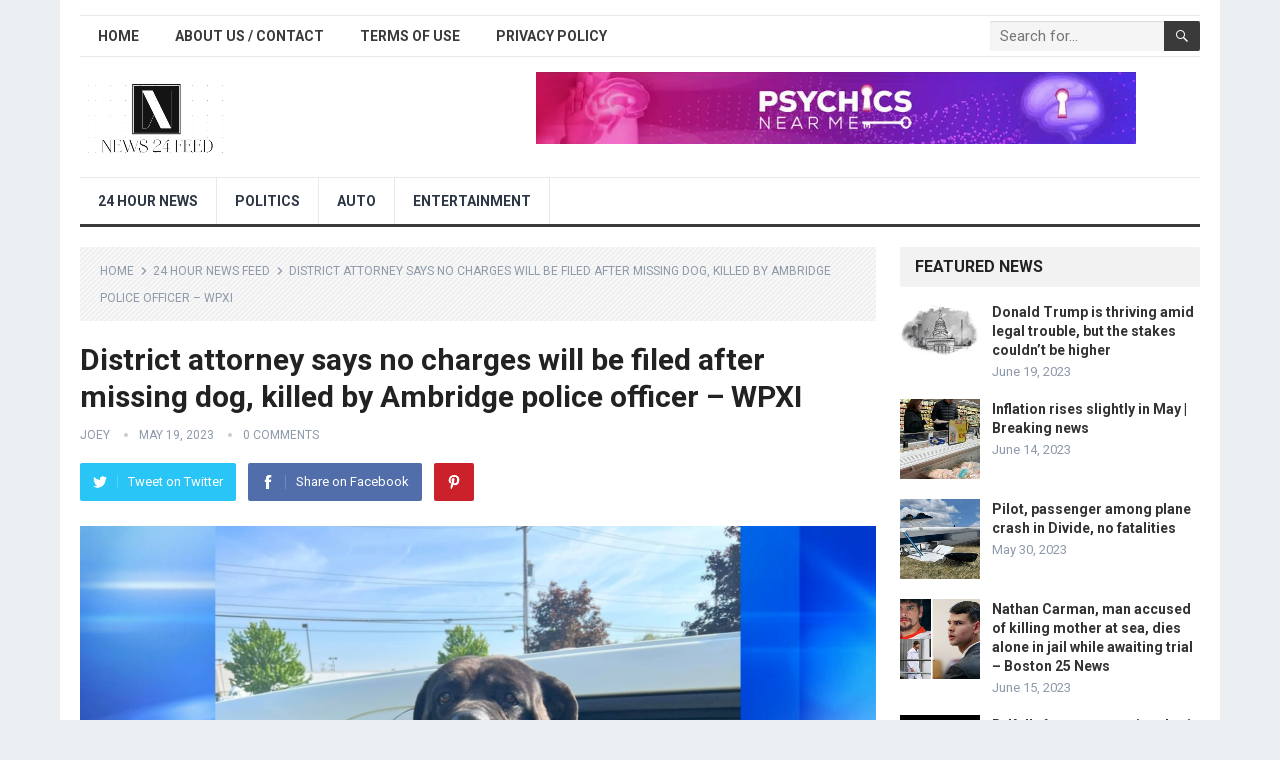

--- FILE ---
content_type: text/html; charset=UTF-8
request_url: https://news24feed.com/?p=20440
body_size: 14323
content:
<!DOCTYPE html>
<html lang="en-US" prefix="og: https://ogp.me/ns#">
<head>
<meta charset="UTF-8">
<meta name="viewport" content="width=device-width, initial-scale=1">
<meta http-equiv="X-UA-Compatible" content="IE=edge">
<meta name="HandheldFriendly" content="true">
<link rel="profile" href="http://gmpg.org/xfn/11">

<!-- Search Engine Optimization by Rank Math PRO - https://rankmath.com/ -->
<title>District Attorney Says No Charges Will Be Filed After Missing Dog, Killed By Ambridge Police Officer - WPXI</title>
<meta name="description" content="AMBRIDGE, Pa. - The Beaver County District Attorney says no charges will be filed against an Ambridge police officer who shot and killed a dog last week."/>
<meta name="robots" content="follow, index, max-snippet:-1, max-video-preview:-1, max-image-preview:large"/>
<link rel="canonical" href="https://news24feed.com/?p=20440" />
<meta property="og:locale" content="en_US" />
<meta property="og:type" content="article" />
<meta property="og:title" content="District Attorney Says No Charges Will Be Filed After Missing Dog, Killed By Ambridge Police Officer - WPXI" />
<meta property="og:description" content="AMBRIDGE, Pa. - The Beaver County District Attorney says no charges will be filed against an Ambridge police officer who shot and killed a dog last week." />
<meta property="og:url" content="https://news24feed.com/?p=20440" />
<meta property="og:site_name" content="News 24 Feed" />
<meta property="article:section" content="24 Hour News Feed" />
<meta property="og:updated_time" content="2023-05-19T22:13:23+00:00" />
<meta property="og:image" content="https://news24feed.com/wp-content/uploads/2023/05/AKDEG43CDJACZNM6K74V4LNLOY.png" />
<meta property="og:image:secure_url" content="https://news24feed.com/wp-content/uploads/2023/05/AKDEG43CDJACZNM6K74V4LNLOY.png" />
<meta property="og:image:width" content="1440" />
<meta property="og:image:height" content="810" />
<meta property="og:image:alt" content="District attorney says no charges will be filed after missing dog, killed by Ambridge police officer &#8211; WPXI" />
<meta property="og:image:type" content="image/png" />
<meta name="twitter:card" content="summary_large_image" />
<meta name="twitter:title" content="District Attorney Says No Charges Will Be Filed After Missing Dog, Killed By Ambridge Police Officer - WPXI" />
<meta name="twitter:description" content="AMBRIDGE, Pa. - The Beaver County District Attorney says no charges will be filed against an Ambridge police officer who shot and killed a dog last week." />
<meta name="twitter:image" content="https://news24feed.com/wp-content/uploads/2023/05/AKDEG43CDJACZNM6K74V4LNLOY.png" />
<meta name="twitter:label1" content="Written by" />
<meta name="twitter:data1" content="Joey" />
<meta name="twitter:label2" content="Time to read" />
<meta name="twitter:data2" content="1 minute" />
<!-- /Rank Math WordPress SEO plugin -->

<link rel='dns-prefetch' href='//fonts.googleapis.com' />
<link rel="alternate" type="application/rss+xml" title="News 24 Feed &raquo; Feed" href="https://news24feed.com/?feed=rss2" />
<link rel="alternate" type="application/rss+xml" title="News 24 Feed &raquo; Comments Feed" href="https://news24feed.com/?feed=comments-rss2" />
<link rel="alternate" type="application/rss+xml" title="News 24 Feed &raquo; District attorney says no charges will be filed after missing dog, killed by Ambridge police officer &#8211; WPXI Comments Feed" href="https://news24feed.com/?feed=rss2&#038;p=20440" />
<link rel="alternate" title="oEmbed (JSON)" type="application/json+oembed" href="https://news24feed.com/index.php?rest_route=%2Foembed%2F1.0%2Fembed&#038;url=https%3A%2F%2Fnews24feed.com%2F%3Fp%3D20440" />
<link rel="alternate" title="oEmbed (XML)" type="text/xml+oembed" href="https://news24feed.com/index.php?rest_route=%2Foembed%2F1.0%2Fembed&#038;url=https%3A%2F%2Fnews24feed.com%2F%3Fp%3D20440&#038;format=xml" />
<style id='wp-img-auto-sizes-contain-inline-css' type='text/css'>
img:is([sizes=auto i],[sizes^="auto," i]){contain-intrinsic-size:3000px 1500px}
/*# sourceURL=wp-img-auto-sizes-contain-inline-css */
</style>
<style id='wp-emoji-styles-inline-css' type='text/css'>

	img.wp-smiley, img.emoji {
		display: inline !important;
		border: none !important;
		box-shadow: none !important;
		height: 1em !important;
		width: 1em !important;
		margin: 0 0.07em !important;
		vertical-align: -0.1em !important;
		background: none !important;
		padding: 0 !important;
	}
/*# sourceURL=wp-emoji-styles-inline-css */
</style>
<style id='wp-block-library-inline-css' type='text/css'>
:root{--wp-block-synced-color:#7a00df;--wp-block-synced-color--rgb:122,0,223;--wp-bound-block-color:var(--wp-block-synced-color);--wp-editor-canvas-background:#ddd;--wp-admin-theme-color:#007cba;--wp-admin-theme-color--rgb:0,124,186;--wp-admin-theme-color-darker-10:#006ba1;--wp-admin-theme-color-darker-10--rgb:0,107,160.5;--wp-admin-theme-color-darker-20:#005a87;--wp-admin-theme-color-darker-20--rgb:0,90,135;--wp-admin-border-width-focus:2px}@media (min-resolution:192dpi){:root{--wp-admin-border-width-focus:1.5px}}.wp-element-button{cursor:pointer}:root .has-very-light-gray-background-color{background-color:#eee}:root .has-very-dark-gray-background-color{background-color:#313131}:root .has-very-light-gray-color{color:#eee}:root .has-very-dark-gray-color{color:#313131}:root .has-vivid-green-cyan-to-vivid-cyan-blue-gradient-background{background:linear-gradient(135deg,#00d084,#0693e3)}:root .has-purple-crush-gradient-background{background:linear-gradient(135deg,#34e2e4,#4721fb 50%,#ab1dfe)}:root .has-hazy-dawn-gradient-background{background:linear-gradient(135deg,#faaca8,#dad0ec)}:root .has-subdued-olive-gradient-background{background:linear-gradient(135deg,#fafae1,#67a671)}:root .has-atomic-cream-gradient-background{background:linear-gradient(135deg,#fdd79a,#004a59)}:root .has-nightshade-gradient-background{background:linear-gradient(135deg,#330968,#31cdcf)}:root .has-midnight-gradient-background{background:linear-gradient(135deg,#020381,#2874fc)}:root{--wp--preset--font-size--normal:16px;--wp--preset--font-size--huge:42px}.has-regular-font-size{font-size:1em}.has-larger-font-size{font-size:2.625em}.has-normal-font-size{font-size:var(--wp--preset--font-size--normal)}.has-huge-font-size{font-size:var(--wp--preset--font-size--huge)}.has-text-align-center{text-align:center}.has-text-align-left{text-align:left}.has-text-align-right{text-align:right}.has-fit-text{white-space:nowrap!important}#end-resizable-editor-section{display:none}.aligncenter{clear:both}.items-justified-left{justify-content:flex-start}.items-justified-center{justify-content:center}.items-justified-right{justify-content:flex-end}.items-justified-space-between{justify-content:space-between}.screen-reader-text{border:0;clip-path:inset(50%);height:1px;margin:-1px;overflow:hidden;padding:0;position:absolute;width:1px;word-wrap:normal!important}.screen-reader-text:focus{background-color:#ddd;clip-path:none;color:#444;display:block;font-size:1em;height:auto;left:5px;line-height:normal;padding:15px 23px 14px;text-decoration:none;top:5px;width:auto;z-index:100000}html :where(.has-border-color){border-style:solid}html :where([style*=border-top-color]){border-top-style:solid}html :where([style*=border-right-color]){border-right-style:solid}html :where([style*=border-bottom-color]){border-bottom-style:solid}html :where([style*=border-left-color]){border-left-style:solid}html :where([style*=border-width]){border-style:solid}html :where([style*=border-top-width]){border-top-style:solid}html :where([style*=border-right-width]){border-right-style:solid}html :where([style*=border-bottom-width]){border-bottom-style:solid}html :where([style*=border-left-width]){border-left-style:solid}html :where(img[class*=wp-image-]){height:auto;max-width:100%}:where(figure){margin:0 0 1em}html :where(.is-position-sticky){--wp-admin--admin-bar--position-offset:var(--wp-admin--admin-bar--height,0px)}@media screen and (max-width:600px){html :where(.is-position-sticky){--wp-admin--admin-bar--position-offset:0px}}

/*# sourceURL=wp-block-library-inline-css */
</style><style id='global-styles-inline-css' type='text/css'>
:root{--wp--preset--aspect-ratio--square: 1;--wp--preset--aspect-ratio--4-3: 4/3;--wp--preset--aspect-ratio--3-4: 3/4;--wp--preset--aspect-ratio--3-2: 3/2;--wp--preset--aspect-ratio--2-3: 2/3;--wp--preset--aspect-ratio--16-9: 16/9;--wp--preset--aspect-ratio--9-16: 9/16;--wp--preset--color--black: #000000;--wp--preset--color--cyan-bluish-gray: #abb8c3;--wp--preset--color--white: #ffffff;--wp--preset--color--pale-pink: #f78da7;--wp--preset--color--vivid-red: #cf2e2e;--wp--preset--color--luminous-vivid-orange: #ff6900;--wp--preset--color--luminous-vivid-amber: #fcb900;--wp--preset--color--light-green-cyan: #7bdcb5;--wp--preset--color--vivid-green-cyan: #00d084;--wp--preset--color--pale-cyan-blue: #8ed1fc;--wp--preset--color--vivid-cyan-blue: #0693e3;--wp--preset--color--vivid-purple: #9b51e0;--wp--preset--gradient--vivid-cyan-blue-to-vivid-purple: linear-gradient(135deg,rgb(6,147,227) 0%,rgb(155,81,224) 100%);--wp--preset--gradient--light-green-cyan-to-vivid-green-cyan: linear-gradient(135deg,rgb(122,220,180) 0%,rgb(0,208,130) 100%);--wp--preset--gradient--luminous-vivid-amber-to-luminous-vivid-orange: linear-gradient(135deg,rgb(252,185,0) 0%,rgb(255,105,0) 100%);--wp--preset--gradient--luminous-vivid-orange-to-vivid-red: linear-gradient(135deg,rgb(255,105,0) 0%,rgb(207,46,46) 100%);--wp--preset--gradient--very-light-gray-to-cyan-bluish-gray: linear-gradient(135deg,rgb(238,238,238) 0%,rgb(169,184,195) 100%);--wp--preset--gradient--cool-to-warm-spectrum: linear-gradient(135deg,rgb(74,234,220) 0%,rgb(151,120,209) 20%,rgb(207,42,186) 40%,rgb(238,44,130) 60%,rgb(251,105,98) 80%,rgb(254,248,76) 100%);--wp--preset--gradient--blush-light-purple: linear-gradient(135deg,rgb(255,206,236) 0%,rgb(152,150,240) 100%);--wp--preset--gradient--blush-bordeaux: linear-gradient(135deg,rgb(254,205,165) 0%,rgb(254,45,45) 50%,rgb(107,0,62) 100%);--wp--preset--gradient--luminous-dusk: linear-gradient(135deg,rgb(255,203,112) 0%,rgb(199,81,192) 50%,rgb(65,88,208) 100%);--wp--preset--gradient--pale-ocean: linear-gradient(135deg,rgb(255,245,203) 0%,rgb(182,227,212) 50%,rgb(51,167,181) 100%);--wp--preset--gradient--electric-grass: linear-gradient(135deg,rgb(202,248,128) 0%,rgb(113,206,126) 100%);--wp--preset--gradient--midnight: linear-gradient(135deg,rgb(2,3,129) 0%,rgb(40,116,252) 100%);--wp--preset--font-size--small: 13px;--wp--preset--font-size--medium: 20px;--wp--preset--font-size--large: 36px;--wp--preset--font-size--x-large: 42px;--wp--preset--spacing--20: 0.44rem;--wp--preset--spacing--30: 0.67rem;--wp--preset--spacing--40: 1rem;--wp--preset--spacing--50: 1.5rem;--wp--preset--spacing--60: 2.25rem;--wp--preset--spacing--70: 3.38rem;--wp--preset--spacing--80: 5.06rem;--wp--preset--shadow--natural: 6px 6px 9px rgba(0, 0, 0, 0.2);--wp--preset--shadow--deep: 12px 12px 50px rgba(0, 0, 0, 0.4);--wp--preset--shadow--sharp: 6px 6px 0px rgba(0, 0, 0, 0.2);--wp--preset--shadow--outlined: 6px 6px 0px -3px rgb(255, 255, 255), 6px 6px rgb(0, 0, 0);--wp--preset--shadow--crisp: 6px 6px 0px rgb(0, 0, 0);}:where(.is-layout-flex){gap: 0.5em;}:where(.is-layout-grid){gap: 0.5em;}body .is-layout-flex{display: flex;}.is-layout-flex{flex-wrap: wrap;align-items: center;}.is-layout-flex > :is(*, div){margin: 0;}body .is-layout-grid{display: grid;}.is-layout-grid > :is(*, div){margin: 0;}:where(.wp-block-columns.is-layout-flex){gap: 2em;}:where(.wp-block-columns.is-layout-grid){gap: 2em;}:where(.wp-block-post-template.is-layout-flex){gap: 1.25em;}:where(.wp-block-post-template.is-layout-grid){gap: 1.25em;}.has-black-color{color: var(--wp--preset--color--black) !important;}.has-cyan-bluish-gray-color{color: var(--wp--preset--color--cyan-bluish-gray) !important;}.has-white-color{color: var(--wp--preset--color--white) !important;}.has-pale-pink-color{color: var(--wp--preset--color--pale-pink) !important;}.has-vivid-red-color{color: var(--wp--preset--color--vivid-red) !important;}.has-luminous-vivid-orange-color{color: var(--wp--preset--color--luminous-vivid-orange) !important;}.has-luminous-vivid-amber-color{color: var(--wp--preset--color--luminous-vivid-amber) !important;}.has-light-green-cyan-color{color: var(--wp--preset--color--light-green-cyan) !important;}.has-vivid-green-cyan-color{color: var(--wp--preset--color--vivid-green-cyan) !important;}.has-pale-cyan-blue-color{color: var(--wp--preset--color--pale-cyan-blue) !important;}.has-vivid-cyan-blue-color{color: var(--wp--preset--color--vivid-cyan-blue) !important;}.has-vivid-purple-color{color: var(--wp--preset--color--vivid-purple) !important;}.has-black-background-color{background-color: var(--wp--preset--color--black) !important;}.has-cyan-bluish-gray-background-color{background-color: var(--wp--preset--color--cyan-bluish-gray) !important;}.has-white-background-color{background-color: var(--wp--preset--color--white) !important;}.has-pale-pink-background-color{background-color: var(--wp--preset--color--pale-pink) !important;}.has-vivid-red-background-color{background-color: var(--wp--preset--color--vivid-red) !important;}.has-luminous-vivid-orange-background-color{background-color: var(--wp--preset--color--luminous-vivid-orange) !important;}.has-luminous-vivid-amber-background-color{background-color: var(--wp--preset--color--luminous-vivid-amber) !important;}.has-light-green-cyan-background-color{background-color: var(--wp--preset--color--light-green-cyan) !important;}.has-vivid-green-cyan-background-color{background-color: var(--wp--preset--color--vivid-green-cyan) !important;}.has-pale-cyan-blue-background-color{background-color: var(--wp--preset--color--pale-cyan-blue) !important;}.has-vivid-cyan-blue-background-color{background-color: var(--wp--preset--color--vivid-cyan-blue) !important;}.has-vivid-purple-background-color{background-color: var(--wp--preset--color--vivid-purple) !important;}.has-black-border-color{border-color: var(--wp--preset--color--black) !important;}.has-cyan-bluish-gray-border-color{border-color: var(--wp--preset--color--cyan-bluish-gray) !important;}.has-white-border-color{border-color: var(--wp--preset--color--white) !important;}.has-pale-pink-border-color{border-color: var(--wp--preset--color--pale-pink) !important;}.has-vivid-red-border-color{border-color: var(--wp--preset--color--vivid-red) !important;}.has-luminous-vivid-orange-border-color{border-color: var(--wp--preset--color--luminous-vivid-orange) !important;}.has-luminous-vivid-amber-border-color{border-color: var(--wp--preset--color--luminous-vivid-amber) !important;}.has-light-green-cyan-border-color{border-color: var(--wp--preset--color--light-green-cyan) !important;}.has-vivid-green-cyan-border-color{border-color: var(--wp--preset--color--vivid-green-cyan) !important;}.has-pale-cyan-blue-border-color{border-color: var(--wp--preset--color--pale-cyan-blue) !important;}.has-vivid-cyan-blue-border-color{border-color: var(--wp--preset--color--vivid-cyan-blue) !important;}.has-vivid-purple-border-color{border-color: var(--wp--preset--color--vivid-purple) !important;}.has-vivid-cyan-blue-to-vivid-purple-gradient-background{background: var(--wp--preset--gradient--vivid-cyan-blue-to-vivid-purple) !important;}.has-light-green-cyan-to-vivid-green-cyan-gradient-background{background: var(--wp--preset--gradient--light-green-cyan-to-vivid-green-cyan) !important;}.has-luminous-vivid-amber-to-luminous-vivid-orange-gradient-background{background: var(--wp--preset--gradient--luminous-vivid-amber-to-luminous-vivid-orange) !important;}.has-luminous-vivid-orange-to-vivid-red-gradient-background{background: var(--wp--preset--gradient--luminous-vivid-orange-to-vivid-red) !important;}.has-very-light-gray-to-cyan-bluish-gray-gradient-background{background: var(--wp--preset--gradient--very-light-gray-to-cyan-bluish-gray) !important;}.has-cool-to-warm-spectrum-gradient-background{background: var(--wp--preset--gradient--cool-to-warm-spectrum) !important;}.has-blush-light-purple-gradient-background{background: var(--wp--preset--gradient--blush-light-purple) !important;}.has-blush-bordeaux-gradient-background{background: var(--wp--preset--gradient--blush-bordeaux) !important;}.has-luminous-dusk-gradient-background{background: var(--wp--preset--gradient--luminous-dusk) !important;}.has-pale-ocean-gradient-background{background: var(--wp--preset--gradient--pale-ocean) !important;}.has-electric-grass-gradient-background{background: var(--wp--preset--gradient--electric-grass) !important;}.has-midnight-gradient-background{background: var(--wp--preset--gradient--midnight) !important;}.has-small-font-size{font-size: var(--wp--preset--font-size--small) !important;}.has-medium-font-size{font-size: var(--wp--preset--font-size--medium) !important;}.has-large-font-size{font-size: var(--wp--preset--font-size--large) !important;}.has-x-large-font-size{font-size: var(--wp--preset--font-size--x-large) !important;}
/*# sourceURL=global-styles-inline-css */
</style>

<style id='classic-theme-styles-inline-css' type='text/css'>
/*! This file is auto-generated */
.wp-block-button__link{color:#fff;background-color:#32373c;border-radius:9999px;box-shadow:none;text-decoration:none;padding:calc(.667em + 2px) calc(1.333em + 2px);font-size:1.125em}.wp-block-file__button{background:#32373c;color:#fff;text-decoration:none}
/*# sourceURL=/wp-includes/css/classic-themes.min.css */
</style>
<link rel='stylesheet' id='demo_fonts-css' href='//fonts.googleapis.com/css?family=Roboto%3Aregular%2Citalic%2C700%26subset%3Dlatin%2C' type='text/css' media='screen' />
<link rel='stylesheet' id='standard_pro-style-css' href='https://news24feed.com/wp-content/themes/standard-pro/style.css?ver=3.2' type='text/css' media='all' />
<link rel='stylesheet' id='genericons-style-css' href='https://news24feed.com/wp-content/themes/standard-pro/genericons/genericons.css?ver=6.9' type='text/css' media='all' />
<link rel='stylesheet' id='responsive-style-css' href='https://news24feed.com/wp-content/themes/standard-pro/responsive.css?ver=20171012' type='text/css' media='all' />
<script type="text/javascript" src="https://news24feed.com/wp-includes/js/jquery/jquery.min.js?ver=3.7.1" id="jquery-core-js"></script>
<script type="text/javascript" src="https://news24feed.com/wp-includes/js/jquery/jquery-migrate.min.js?ver=3.4.1" id="jquery-migrate-js"></script>
<link rel="https://api.w.org/" href="https://news24feed.com/index.php?rest_route=/" /><link rel="alternate" title="JSON" type="application/json" href="https://news24feed.com/index.php?rest_route=/wp/v2/posts/20440" /><link rel="EditURI" type="application/rsd+xml" title="RSD" href="https://news24feed.com/xmlrpc.php?rsd" />
<meta name="generator" content="WordPress 6.9" />
<link rel='shortlink' href='https://news24feed.com/?p=20440' />

<!-- Begin Custom CSS -->
<style type="text/css" id="demo-custom-css">
.primary{color:#3a3a3a;}
</style>
<!-- End Custom CSS -->
		<style type="text/css" id="wp-custom-css">
			.content-grid .entry-summary {
display: inline;
}		</style>
		<style type="text/css" media="all">
	body,
	input,
	input[type="text"],
	input[type="email"],
	input[type="url"],
	input[type="search"],
	input[type="password"],
	textarea,
	table,
	.sidebar .widget_ad .widget-title,
	.site-footer .widget_ad .widget-title {
		font-family: "Roboto", "Helvetica Neue", Helvetica, Arial, sans-serif;
	}
	#secondary-menu li a,
	.footer-nav li a,
	.pagination .page-numbers,
	button,
	.btn,
	input[type="submit"],
	input[type="reset"],
	input[type="button"],
	.comment-form label,
	label,
	h1,h2,h3,h4,h5,h6 {
		font-family: "Roboto", "Helvetica Neue", Helvetica, Arial, sans-serif;
	}
	a:hover,
	.site-header .search-icon:hover span,
	#primary-menu li a:link,
	#primary-menu li a:visited,
	#primary-menu li.sfHover li a,
	#secondary-menu li.sfHover li a,	
	.sf-menu li li a:hover,
	.sf-menu li.sfHover a,
	.sf-menu li.current-menu-item a,
	.sf-menu li.current-menu-item a:hover,
	.breadcrumbs .breadcrumbs-nav a:hover,
	.read-more a,
	.read-more a:visited,
	.entry-title a:hover,
	article.hentry .edit-link a,
	.author-box a,
	.page-content a,
	.entry-content a,
	.comment-author a,
	.comment-content a,
	.comment-reply-title small a:hover,
	.sidebar .widget a,
	.sidebar .widget ul li a:hover,
	#site-bottom a:hover,
	.author-box a:hover,
	.page-content a:hover,
	.entry-content a:hover,
	.widget_tag_cloud .tagcloud a:hover:before,
	.entry-tags .tag-links a:hover:before,
	.content-loop .entry-title a:hover,
	.content-list .entry-title a:hover,
	.content-grid .entry-title a:hover,
	article.hentry .edit-link a:hover,
	.site-footer .widget ul li a:hover,
	.comment-content a:hover,
	.pagination .page-numbers.current,
	.entry-tags .tag-links a:hover {
		color: #3a3a3a;
	}
	#primary-menu li li a:hover,
	#secondary-menu li li a:hover,
	#primary-menu li li.current-menu-item a:hover,
	#secondary-menu li li.current-menu-item a:hover,	
	.widget_tag_cloud .tagcloud a:hover {
		color: #3a3a3a !important;
	}
	.sf-menu li a:hover,
	.sf-menu li.sfHover a,
	.sf-menu li.current-menu-item a,
	.sf-menu li.current-menu-item a:hover,
	button,
	.btn,
	input[type="submit"],
	input[type="reset"],
	input[type="button"],
	.entry-category a,
	#back-top a:hover span,
	.bx-wrapper .bx-pager.bx-default-pager a:hover,
	.bx-wrapper .bx-pager.bx-default-pager a.active,
	.bx-wrapper .bx-pager.bx-default-pager a:focus,
	.sidebar .widget ul li:before,
	.widget_newsletter input[type="submit"],
	.widget_newsletter input[type="button"],
	.widget_newsletter button,
	.pagination .next {
		background-color: #3a3a3a;
	}
	.pagination .next:after {
		border-left-color: #3a3a3a;
	}
	#secondary-bar {
		border-bottom-color: #3a3a3a;
	}
	.header-search,
	.sf-menu li a:before {
		border-color: #3a3a3a;
	}
</style>
<!-- Global site tag (gtag.js) - Google Analytics -->
<script async src="https://www.googletagmanager.com/gtag/js?id=G-N1LHD9R5T9"></script>
<script>
  window.dataLayer = window.dataLayer || [];
  function gtag(){dataLayer.push(arguments);}
  gtag('js', new Date());

  gtag('config', 'G-N1LHD9R5T9');
</script>
</head>

<body class="wp-singular post-template-default single single-post postid-20440 single-format-standard wp-embed-responsive wp-theme-standard-pro group-blog">
<div id="page" class="site">

	<header id="masthead" class="site-header clear">

		<div id="primary-bar" class="container">

			<nav id="primary-nav" class="primary-navigation">

				<div class="menu-top-menu-container"><ul id="primary-menu" class="sf-menu"><li id="menu-item-12" class="menu-item menu-item-type-custom menu-item-object-custom menu-item-home menu-item-12"><a href="https://news24feed.com/">Home</a></li>
<li id="menu-item-13611" class="menu-item menu-item-type-post_type menu-item-object-page menu-item-13611"><a href="https://news24feed.com/?page_id=13604">About us / Contact</a></li>
<li id="menu-item-13612" class="menu-item menu-item-type-post_type menu-item-object-page menu-item-13612"><a href="https://news24feed.com/?page_id=35">Terms of Use</a></li>
<li id="menu-item-13613" class="menu-item menu-item-type-post_type menu-item-object-page menu-item-13613"><a href="https://news24feed.com/?page_id=33">Privacy Policy</a></li>
</ul></div>
			</nav><!-- #primary-nav -->

			
			<div class="header-search">
				<form id="searchform" method="get" action="https://news24feed.com/">
					<input type="search" name="s" class="search-input" placeholder="Search for..." autocomplete="off">
					<button type="submit" class="search-submit"><span class="genericon genericon-search"></span></button>		
				</form>
			</div><!-- .header-search -->	
					
			
		</div><!-- #primary-bar -->

		<div class="site-start container">

			<div class="site-branding">

								
				<div id="logo">
					<span class="helper"></span>
					<a href="https://news24feed.com/" rel="home">
						<img src="https://news24feed.com/wp-content/uploads/2022/04/News24Feed.png" alt=""/>
					</a>
				</div><!-- #logo -->

				
			</div><!-- .site-branding -->						

			<div id="happythemes-ad-8" class="header-ad widget_ad ad-widget"><div class="adwidget"><a href="https://psychicsnearme.com" target="_blank">
<img src="https://news24feed.com/pyschics-near-me.png" alt="Find a psychic near me" width="600" height="auto" /></a></div></div>	

		</div><!-- .site-start .container -->

		<div id="secondary-bar" class="container">

			<nav id="secondary-nav" class="secondary-navigation">

				<div class="menu-main-menu-container"><ul id="secondary-menu" class="sf-menu"><li id="menu-item-257" class="menu-item menu-item-type-taxonomy menu-item-object-category current-post-ancestor current-menu-parent current-post-parent menu-item-257"><a href="https:/news24feed.com/?cat=1">24 Hour News</a></li>
<li id="menu-item-2074" class="menu-item menu-item-type-taxonomy menu-item-object-category menu-item-2074"><a href="https:/news24feed.com/?cat=4988">Politics</a></li>
<li id="menu-item-13614" class="menu-item menu-item-type-taxonomy menu-item-object-category menu-item-13614"><a href="https:/news24feed.com/?cat=18514" title="Find the latest auto">Auto</a></li>
<li id="menu-item-13615" class="menu-item menu-item-type-taxonomy menu-item-object-category menu-item-13615"><a href="https:/news24feed.com/?cat=4987" title="News from the entertainment">Entertainment</a></li>
</ul></div>
			</nav><!-- #secondary-nav -->

		</div><!-- #secondary-bar -->

		<span class="mobile-menu-icon">
			<span class="menu-icon-open">Menu</span>
			<span class="menu-icon-close"><span class="genericon genericon-close"></span></span>		
		</span>	

					
			<span class="search-icon">
				<span class="genericon genericon-search"></span>
				<span class="genericon genericon-close"></span>			
			</span>

			<div class="mobile-search">
				<form id="searchform" method="get" action="https://news24feed.com/">
					<input type="search" name="s" class="search-input" placeholder="Search for..." autocomplete="off">
					<button type="submit" class="search-submit"><span class="genericon genericon-search"></span></button>		
				</form>
			</div><!-- .header-search -->					

		
		<div class="mobile-menu clear">

			<div class="container">

			<div class="menu-left"><h3>Pages</h3><div class="menu-top-menu-container"><ul id="primary-mobile-menu" class=""><li class="menu-item menu-item-type-custom menu-item-object-custom menu-item-home menu-item-12"><a href="https://news24feed.com/">Home</a></li>
<li class="menu-item menu-item-type-post_type menu-item-object-page menu-item-13611"><a href="https://news24feed.com/?page_id=13604">About us / Contact</a></li>
<li class="menu-item menu-item-type-post_type menu-item-object-page menu-item-13612"><a href="https://news24feed.com/?page_id=35">Terms of Use</a></li>
<li class="menu-item menu-item-type-post_type menu-item-object-page menu-item-13613"><a href="https://news24feed.com/?page_id=33">Privacy Policy</a></li>
</ul></div></div><div class="menu-right"><h3>Categories</h3><div class="menu-main-menu-container"><ul id="secondary-mobile-menu" class=""><li class="menu-item menu-item-type-taxonomy menu-item-object-category current-post-ancestor current-menu-parent current-post-parent menu-item-257"><a href="https:/news24feed.com/?cat=1">24 Hour News</a></li>
<li class="menu-item menu-item-type-taxonomy menu-item-object-category menu-item-2074"><a href="https:/news24feed.com/?cat=4988">Politics</a></li>
<li class="menu-item menu-item-type-taxonomy menu-item-object-category menu-item-13614"><a href="https:/news24feed.com/?cat=18514" title="Find the latest auto">Auto</a></li>
<li class="menu-item menu-item-type-taxonomy menu-item-object-category menu-item-13615"><a href="https:/news24feed.com/?cat=4987" title="News from the entertainment">Entertainment</a></li>
</ul></div></div>
			</div><!-- .container -->

		</div><!-- .mobile-menu -->					

	</header><!-- #masthead -->	

<div id="content" class="site-content container clear">

	<div id="primary" class="content-area">

		<main id="main" class="site-main" >

		
<article id="post-20440" class="post-20440 post type-post status-publish format-standard has-post-thumbnail hentry category-videos">

		<div class="breadcrumbs">
		<span class="breadcrumbs-nav">
			<a href="https://news24feed.com">Home</a>
			<span class="post-category"><a href="https:/news24feed.com/?cat=1" title="View all posts in 24 Hour News Feed" >24 Hour News Feed</a> </span>
			<span class="post-title">District attorney says no charges will be filed after missing dog, killed by Ambridge police officer &#8211; WPXI</span>
		</span>
	</div>
	
	<header class="entry-header">	
		
		<h1 class="entry-title">District attorney says no charges will be filed after missing dog, killed by Ambridge police officer &#8211; WPXI</h1>
		<div class="entry-meta">

	<span class="entry-author"><a href="https://news24feed.com/author/admin" title="Posts by Joey" rel="author">Joey</a></span> 
	<span class="entry-date">May 19, 2023</span>
	<span class="entry-comment"><a href="https://news24feed.com/?p=20440#respond" class="comments-link" >0 Comments</a></span>

</div><!-- .entry-meta -->
		
					
			<span class="entry-share clear">

	<a class="twitter social-twitter" href="https://twitter.com/intent/tweet?text=District+attorney+says+no+charges+will+be+filed+after+missing+dog%2C+killed+by+Ambridge+police+officer+%26%238211%3B+WPXI&amp;url=https%3A%2F%2Fnews24feed.com%2F%3Fp%3D20440" target="_blank"><img src="https://news24feed.com/wp-content/themes/standard-pro/assets/img/icon-twitter-white.png" alt="Twitter"><span>Tweet on Twitter</span></a>

	<a class="facebook social-facebook" href="https://www.facebook.com/sharer/sharer.php?u=https%3A%2F%2Fnews24feed.com%2F%3Fp%3D20440" target="_blank"><img src="https://news24feed.com/wp-content/themes/standard-pro/assets/img/icon-facebook-white.png" alt="Facebook"><span>Share on Facebook</span></a>

	<a class="pinterest social-pinterest" href="https://pinterest.com/pin/create/button/?url=https%3A%2F%2Fnews24feed.com%2F%3Fp%3D20440&amp;media=https%3A%2F%2Fnews24feed.com%2Fwp-content%2Fuploads%2F2023%2F05%2FAKDEG43CDJACZNM6K74V4LNLOY.png" target="_blank"><img src="https://news24feed.com/wp-content/themes/standard-pro/assets/img/icon-pinterest-white.png" alt="Pinterest"><span>Pinterest</span></a>

</span><!-- .entry-share -->

		
	</header><!-- .entry-header -->

	<div class="entry-content">
		<img width="796" height="445" src="https://news24feed.com/wp-content/uploads/2023/05/AKDEG43CDJACZNM6K74V4LNLOY-796x445.png" class="attachment-single_thumb size-single_thumb wp-post-image" alt="AKDEG43CDJACZNM6K74V4LNLOY" decoding="async" fetchpriority="high" srcset="https://news24feed.com/wp-content/uploads/2023/05/AKDEG43CDJACZNM6K74V4LNLOY-796x445.png 796w, https://news24feed.com/wp-content/uploads/2023/05/AKDEG43CDJACZNM6K74V4LNLOY-300x169.png 300w, https://news24feed.com/wp-content/uploads/2023/05/AKDEG43CDJACZNM6K74V4LNLOY-383x214.png 383w" sizes="(max-width: 796px) 100vw, 796px" title="District attorney says no charges will be filed after missing dog, killed by Ambridge police officer - WPXI 1">	
		<p></p>
<p class="default__StyledText-tl066j-0 dowhnV body-paragraph">AMBRIDGE, Pa.  &#8211; The Beaver County District Attorney says no charges will be filed against an Ambridge police officer who shot and killed a dog last week.</p>
<p class="default__StyledText-tl066j-0 dowhnV body-paragraph">PREVIOUS COVERAGE >>> Stray dog ​​shot, killed by Ambridge police officer</p>
<p class="default__StyledText-tl066j-0 dowhnV body-paragraph">District Attorney David Lozier said his investigation found the dog became aggressive and attacked the officer.</p>
<p class="default__StyledText-tl066j-0 dowhnV body-paragraph">11 News is working to get more information on this new update &#8211; WATCH 11 at 11 for the latest details.</p>
<p class="default__StyledText-tl066j-0 dowhnV body-paragraph">He also said it was the local humane society that advised officers to put the dog down after it was shot.</p>
<p class="default__StyledText-tl066j-0 dowhnV body-paragraph">RELATED >>> Beaver County District Attorney Investigates After Stray Dog Shot, Killed By Ambridge Police Officer</p>
<p class="default__StyledText-tl066j-0 dowhnV body-paragraph">Lozier said surveillance video of the attack and shooting exists.</p>
<p class="default__StyledText-tl066j-0 dowhnV body-paragraph">11 News is working to obtain these images.</p>
<p class="default__StyledText-tl066j-0 dowhnV body-paragraph">Download the FREE WPXI News app for breaking news alerts.</p>
<p class="default__StyledText-tl066j-0 dowhnV body-paragraph">Follow the news of Channel 11 <a href="https://www.facebook.com/wpxi" target="_blank" rel="noopener">Facebook</a> i <a href="https://twitter.com/WPXI" target="_blank" rel="noopener">Twitter</a>.  |  Watch WPXI NOW</p>
<p><strong>TRENDING NOW:</strong></p>
<p>	Body found along Neville Chemical Company shoreline identified as man missing since March.  A man who was allegedly covered in blood, barefoot while knocking on the doors of eighty-four arrestees.  TRAIN DERAIL: 9 Norfolk Southern cars derail in New Castle VIDEO: Body found along Neville coastline Chemical Company<br />
	<a href="https://wpxinewsapp.com/" target="_blank" rel="noopener">DOWNLOAD the Channel 11 News app for breaking news alerts</a></p>
<p>MAIN STORIES FROM CHANNEL 11 NEWS </p>
<p>Prisoner who escaped from Venango County jail is back in custody Homeless man found stabbed to death on north side All-time great NFL running back, social activist Jim Brown dead at 87.  Mount Washington</p>
<p class="default__StyledText-tl066j-0 dowhnV body-paragraph body-copyright">©2023 Cox Media Group</p>
<p><script async src="https://platform.twitter.com/widgets.js" charset="utf-8"></script><br />
<br />[ad_2]<br />
<br /><a href="https://www.wpxi.com/news/local/beaver-county/district-attorney-says-charges-wont-be-filed-after-lost-dog-shot-killed-by-ambridge-police-officer/O4THEB6WURGZ7LRHGI3F7LH6A4/" target="_blank" rel="noopener">Source link </a></p>
	</div><!-- .entry-content -->

	<div class="entry-tags">

					
			</div><!-- .entry-tags -->

</article><!-- #post-## -->


	
<div class="entry-footer">

	<div class="share-icons">
		
		<span class="entry-share clear">

	<a class="twitter social-twitter" href="https://twitter.com/intent/tweet?text=District+attorney+says+no+charges+will+be+filed+after+missing+dog%2C+killed+by+Ambridge+police+officer+%26%238211%3B+WPXI&amp;url=https%3A%2F%2Fnews24feed.com%2F%3Fp%3D20440" target="_blank"><img src="https://news24feed.com/wp-content/themes/standard-pro/assets/img/icon-twitter-white.png" alt="Twitter"><span>Tweet on Twitter</span></a>

	<a class="facebook social-facebook" href="https://www.facebook.com/sharer/sharer.php?u=https%3A%2F%2Fnews24feed.com%2F%3Fp%3D20440" target="_blank"><img src="https://news24feed.com/wp-content/themes/standard-pro/assets/img/icon-facebook-white.png" alt="Facebook"><span>Share on Facebook</span></a>

	<a class="pinterest social-pinterest" href="https://pinterest.com/pin/create/button/?url=https%3A%2F%2Fnews24feed.com%2F%3Fp%3D20440&amp;media=https%3A%2F%2Fnews24feed.com%2Fwp-content%2Fuploads%2F2023%2F05%2FAKDEG43CDJACZNM6K74V4LNLOY.png" target="_blank"><img src="https://news24feed.com/wp-content/themes/standard-pro/assets/img/icon-pinterest-white.png" alt="Pinterest"><span>Pinterest</span></a>

</span><!-- .entry-share -->

	</div><!-- .share-icons -->

</div><!-- .entry-footer -->



		<div class="entry-related clear">
			<h3>You May Also Like</h3>
			<div class="related-loop clear">
														<div class="hentry">
													<a class="thumbnail-link" href="https://news24feed.com/?p=33342">
								<div class="thumbnail-wrap">
									<img width="170" height="170" src="https://news24feed.com/wp-content/uploads/2023/05/2x-hqampm-170x170-icon.png" class="attachment-post_thumb size-post_thumb wp-post-image" alt="2x hqampm 170x170 icon" decoding="async" srcset="https://news24feed.com/wp-content/uploads/2023/05/2x-hqampm-170x170-icon.png 170w, https://news24feed.com/wp-content/uploads/2023/05/2x-hqampm-170x170-icon-150x150.png 150w, https://news24feed.com/wp-content/uploads/2023/05/2x-hqampm-170x170-icon-80x80.png 80w" sizes="(max-width: 170px) 100vw, 170px" title="Breaking news: Bruins star Patrice Bergeron announces his retirement 3">								</div><!-- .thumbnail-wrap -->
							</a>
										
						<h2 class="entry-title"><a href="https://news24feed.com/?p=33342">Breaking news: Bruins star Patrice Bergeron announces his retirement</a></h2>
					</div><!-- .grid -->
														<div class="hentry">
													<a class="thumbnail-link" href="https://news24feed.com/?p=33339">
								<div class="thumbnail-wrap">
									<img width="796" height="445" src="https://news24feed.com/wp-content/uploads/2023/07/NJIZP6CCMNGMJOAMF7RHQRGKJU-796x445.jpg" class="attachment-post_thumb size-post_thumb wp-post-image" alt="NJIZP6CCMNGMJOAMF7RHQRGKJU" decoding="async" loading="lazy" srcset="https://news24feed.com/wp-content/uploads/2023/07/NJIZP6CCMNGMJOAMF7RHQRGKJU-796x445.jpg 796w, https://news24feed.com/wp-content/uploads/2023/07/NJIZP6CCMNGMJOAMF7RHQRGKJU-300x169.jpg 300w, https://news24feed.com/wp-content/uploads/2023/07/NJIZP6CCMNGMJOAMF7RHQRGKJU-383x214.jpg 383w" sizes="auto, (max-width: 796px) 100vw, 796px" title="Tampa General to buy three local hospitals from Tennessee company 5">								</div><!-- .thumbnail-wrap -->
							</a>
										
						<h2 class="entry-title"><a href="https://news24feed.com/?p=33339">Tampa General to buy three local hospitals from Tennessee company</a></h2>
					</div><!-- .grid -->
														<div class="hentry last">
													<a class="thumbnail-link" href="https://news24feed.com/?p=33337">
								<div class="thumbnail-wrap">
									<img width="170" height="170" src="https://news24feed.com/wp-content/uploads/2023/05/2x-hqampm-170x170-icon.png" class="attachment-post_thumb size-post_thumb wp-post-image" alt="2x hqampm 170x170 icon" decoding="async" loading="lazy" srcset="https://news24feed.com/wp-content/uploads/2023/05/2x-hqampm-170x170-icon.png 170w, https://news24feed.com/wp-content/uploads/2023/05/2x-hqampm-170x170-icon-150x150.png 150w, https://news24feed.com/wp-content/uploads/2023/05/2x-hqampm-170x170-icon-80x80.png 80w" sizes="auto, (max-width: 170px) 100vw, 170px" title="Breaking news: Jim Harbaugh was expected to be suspended 4 games this season 7">								</div><!-- .thumbnail-wrap -->
							</a>
										
						<h2 class="entry-title"><a href="https://news24feed.com/?p=33337">Breaking news: Jim Harbaugh was expected to be suspended 4 games this season</a></h2>
					</div><!-- .grid -->
														<div class="hentry">
													<a class="thumbnail-link" href="https://news24feed.com/?p=33334">
								<div class="thumbnail-wrap">
									<img width="796" height="445" src="https://news24feed.com/wp-content/uploads/2023/07/KU5E7WVINRGGTPZHMWP6LPSOVM-796x445.jpeg" class="attachment-post_thumb size-post_thumb wp-post-image" alt="KU5E7WVINRGGTPZHMWP6LPSOVM" decoding="async" loading="lazy" srcset="https://news24feed.com/wp-content/uploads/2023/07/KU5E7WVINRGGTPZHMWP6LPSOVM-796x445.jpeg 796w, https://news24feed.com/wp-content/uploads/2023/07/KU5E7WVINRGGTPZHMWP6LPSOVM-300x169.jpeg 300w, https://news24feed.com/wp-content/uploads/2023/07/KU5E7WVINRGGTPZHMWP6LPSOVM-383x214.jpeg 383w" sizes="auto, (max-width: 796px) 100vw, 796px" title="Judge rejects allegations of impropriety in Karen Read murder case as defense pushes for fair trial - Boston 25 News 9">								</div><!-- .thumbnail-wrap -->
							</a>
										
						<h2 class="entry-title"><a href="https://news24feed.com/?p=33334">Judge rejects allegations of impropriety in Karen Read murder case as defense pushes for fair trial &#8211; Boston 25 News</a></h2>
					</div><!-- .grid -->
														<div class="hentry">
													<a class="thumbnail-link" href="https://news24feed.com/?p=33331">
								<div class="thumbnail-wrap">
									<img width="796" height="445" src="https://news24feed.com/wp-content/uploads/2023/07/1532260914-796x445.jpg" class="attachment-post_thumb size-post_thumb wp-post-image" alt="1532260914" decoding="async" loading="lazy" srcset="https://news24feed.com/wp-content/uploads/2023/07/1532260914-796x445.jpg 796w, https://news24feed.com/wp-content/uploads/2023/07/1532260914-383x214.jpg 383w" sizes="auto, (max-width: 796px) 100vw, 796px" title="Russia-Ukraine war news: Putin launches drone strikes in Kiev as air raid sirens wail across capital 11">								</div><!-- .thumbnail-wrap -->
							</a>
										
						<h2 class="entry-title"><a href="https://news24feed.com/?p=33331">Russia-Ukraine war news: Putin launches drone strikes in Kiev as air raid sirens wail across capital</a></h2>
					</div><!-- .grid -->
														<div class="hentry last">
													<a class="thumbnail-link" href="https://news24feed.com/?p=33328">
								<div class="thumbnail-wrap">
									<img width="796" height="445" src="https://news24feed.com/wp-content/uploads/2023/07/1000x563_cmsv2_7e8f2add-b266-51e2-bb79-7d4ac40fc210-7776614-796x445.jpg" class="attachment-post_thumb size-post_thumb wp-post-image" alt="1000x563 cmsv2 7e8f2add b266 51e2 bb79 7d4ac40fc210 7776614" decoding="async" loading="lazy" srcset="https://news24feed.com/wp-content/uploads/2023/07/1000x563_cmsv2_7e8f2add-b266-51e2-bb79-7d4ac40fc210-7776614-796x445.jpg 796w, https://news24feed.com/wp-content/uploads/2023/07/1000x563_cmsv2_7e8f2add-b266-51e2-bb79-7d4ac40fc210-7776614-300x169.jpg 300w, https://news24feed.com/wp-content/uploads/2023/07/1000x563_cmsv2_7e8f2add-b266-51e2-bb79-7d4ac40fc210-7776614-383x214.jpg 383w" sizes="auto, (max-width: 796px) 100vw, 796px" title="Six men found guilty of terror murders in 2016 Belgium attacks 13">								</div><!-- .thumbnail-wrap -->
							</a>
										
						<h2 class="entry-title"><a href="https://news24feed.com/?p=33328">Six men found guilty of terror murders in 2016 Belgium attacks</a></h2>
					</div><!-- .grid -->
							</div><!-- .related-posts -->
		</div><!-- .entry-related -->

	

<div id="comments" class="comments-area">

		<div id="respond" class="comment-respond">
		<h3 id="reply-title" class="comment-reply-title">Leave a Reply <small><a rel="nofollow" id="cancel-comment-reply-link" href="/?p=20440#respond" style="display:none;">Cancel reply</a></small></h3><form action="https://news24feed.com/wp-comments-post.php" method="post" id="commentform" class="comment-form"><p class="comment-notes"><span id="email-notes">Your email address will not be published.</span> <span class="required-field-message">Required fields are marked <span class="required">*</span></span></p><p class="comment-form-comment"><label for="comment">Comment <span class="required">*</span></label> <textarea id="comment" name="comment" cols="45" rows="8" maxlength="65525" required></textarea></p><p class="comment-form-author"><label for="author">Name <span class="required">*</span></label> <input id="author" name="author" type="text" value="" size="30" maxlength="245" autocomplete="name" required /></p>
<p class="comment-form-email"><label for="email">Email <span class="required">*</span></label> <input id="email" name="email" type="email" value="" size="30" maxlength="100" aria-describedby="email-notes" autocomplete="email" required /></p>
<p class="comment-form-url"><label for="url">Website</label> <input id="url" name="url" type="url" value="" size="30" maxlength="200" autocomplete="url" /></p>
<p class="comment-form-cookies-consent"><input id="wp-comment-cookies-consent" name="wp-comment-cookies-consent" type="checkbox" value="yes" /> <label for="wp-comment-cookies-consent">Save my name, email, and website in this browser for the next time I comment.</label></p>
<p class="form-submit"><input name="submit" type="submit" id="submit" class="submit" value="Post Comment" /> <input type='hidden' name='comment_post_ID' value='20440' id='comment_post_ID' />
<input type='hidden' name='comment_parent' id='comment_parent' value='0' />
</p></form>	</div><!-- #respond -->
	
</div><!-- #comments -->

		</main><!-- #main -->
	</div><!-- #primary -->


<aside id="secondary" class="widget-area sidebar">
	
	<div id="standard_pro-random-5" class="widget widget-standard_pro-random widget_posts_thumbnail"><h2 class="widget-title">Featured News</h2><ul><li class="clear"><a href="https://news24feed.com/?p=26393" rel="bookmark"><div class="thumbnail-wrap"><img width="120" height="85" src="https://news24feed.com/wp-content/uploads/2023/05/politics.png" class="attachment-post-thumbnail size-post-thumbnail wp-post-image" alt="politics" decoding="async" loading="lazy" title="Donald Trump is thriving amid legal trouble, but the stakes couldn&#039;t be higher 14"></div></a><div class="entry-wrap"><a href="https://news24feed.com/?p=26393" rel="bookmark">Donald Trump is thriving amid legal trouble, but the stakes couldn&#8217;t be higher</a><div class="entry-meta">June 19, 2023</div></div></li><li class="clear"><a href="https://news24feed.com/?p=25442" rel="bookmark"><div class="thumbnail-wrap"><img width="300" height="300" src="https://news24feed.com/wp-content/uploads/2023/06/64892f0d79711.image_-300x300.jpg" class="attachment-post-thumbnail size-post-thumbnail wp-post-image" alt="64892f0d79711.image" decoding="async" loading="lazy" srcset="https://news24feed.com/wp-content/uploads/2023/06/64892f0d79711.image_-300x300.jpg 300w, https://news24feed.com/wp-content/uploads/2023/06/64892f0d79711.image_-150x150.jpg 150w, https://news24feed.com/wp-content/uploads/2023/06/64892f0d79711.image_-80x80.jpg 80w" sizes="auto, (max-width: 300px) 100vw, 300px" title="Inflation rises slightly in May | Breaking news 15"></div></a><div class="entry-wrap"><a href="https://news24feed.com/?p=25442" rel="bookmark">Inflation rises slightly in May |  Breaking news</a><div class="entry-meta">June 14, 2023</div></div></li><li class="clear"><a href="https://news24feed.com/?p=22420" rel="bookmark"><div class="thumbnail-wrap"><img width="300" height="300" src="https://news24feed.com/wp-content/uploads/2023/05/U2BEL4673JCXHCR22PHNIHLT3U-300x300.jpg" class="attachment-post-thumbnail size-post-thumbnail wp-post-image" alt="U2BEL4673JCXHCR22PHNIHLT3U" decoding="async" loading="lazy" srcset="https://news24feed.com/wp-content/uploads/2023/05/U2BEL4673JCXHCR22PHNIHLT3U-300x300.jpg 300w, https://news24feed.com/wp-content/uploads/2023/05/U2BEL4673JCXHCR22PHNIHLT3U-150x150.jpg 150w, https://news24feed.com/wp-content/uploads/2023/05/U2BEL4673JCXHCR22PHNIHLT3U-80x80.jpg 80w" sizes="auto, (max-width: 300px) 100vw, 300px" title="Pilot, passenger among plane crash in Divide, no fatalities 16"></div></a><div class="entry-wrap"><a href="https://news24feed.com/?p=22420" rel="bookmark">Pilot, passenger among plane crash in Divide, no fatalities</a><div class="entry-meta">May 30, 2023</div></div></li><li class="clear"><a href="https://news24feed.com/?p=25684" rel="bookmark"><div class="thumbnail-wrap"><img width="300" height="300" src="https://news24feed.com/wp-content/uploads/2023/06/RUMLY3IH2JFMDN47KROKNMCTZM-300x300.jpg" class="attachment-post-thumbnail size-post-thumbnail wp-post-image" alt="RUMLY3IH2JFMDN47KROKNMCTZM" decoding="async" loading="lazy" srcset="https://news24feed.com/wp-content/uploads/2023/06/RUMLY3IH2JFMDN47KROKNMCTZM-300x300.jpg 300w, https://news24feed.com/wp-content/uploads/2023/06/RUMLY3IH2JFMDN47KROKNMCTZM-150x150.jpg 150w, https://news24feed.com/wp-content/uploads/2023/06/RUMLY3IH2JFMDN47KROKNMCTZM-80x80.jpg 80w" sizes="auto, (max-width: 300px) 100vw, 300px" title="Nathan Carman, man accused of killing mother at sea, dies alone in jail while awaiting trial - Boston 25 News 17"></div></a><div class="entry-wrap"><a href="https://news24feed.com/?p=25684" rel="bookmark">Nathan Carman, man accused of killing mother at sea, dies alone in jail while awaiting trial &#8211; Boston 25 News</a><div class="entry-meta">June 15, 2023</div></div></li><li class="clear"><a href="https://news24feed.com/?p=12297" rel="bookmark"><div class="thumbnail-wrap"><img width="300" height="300" src="https://news24feed.com/wp-content/uploads/2022/06/r-kelly-faces-sentencing-day-in-sex-trafficking-case-l-abcnl-OOt9hE3Um8Mhqdefault-300x300.jpg" class="attachment-post-thumbnail size-post-thumbnail wp-post-image" alt="R. Kelly faces sentencing day in sex trafficking case l ABCNL" decoding="async" loading="lazy" srcset="https://news24feed.com/wp-content/uploads/2022/06/r-kelly-faces-sentencing-day-in-sex-trafficking-case-l-abcnl-OOt9hE3Um8Mhqdefault-300x300.jpg 300w, https://news24feed.com/wp-content/uploads/2022/06/r-kelly-faces-sentencing-day-in-sex-trafficking-case-l-abcnl-OOt9hE3Um8Mhqdefault-150x150.jpg 150w, https://news24feed.com/wp-content/uploads/2022/06/r-kelly-faces-sentencing-day-in-sex-trafficking-case-l-abcnl-OOt9hE3Um8Mhqdefault-80x80.jpg 80w" sizes="auto, (max-width: 300px) 100vw, 300px" title="R. Kelly faces sentencing day in sex trafficking case l ABCNL 18"></div></a><div class="entry-wrap"><a href="https://news24feed.com/?p=12297" rel="bookmark">R. Kelly faces sentencing day in sex trafficking case l ABCNL</a><div class="entry-meta">June 29, 2022</div></div></li><li class="clear"><a href="https://news24feed.com/?p=7343" rel="bookmark"><div class="thumbnail-wrap"><img width="300" height="300" src="https://news24feed.com/wp-content/uploads/2022/05/fda-commissioner-testifies-on-baby-formula-shortage-45yLOPaGGTYhqdefault-300x300.jpg" class="attachment-post-thumbnail size-post-thumbnail wp-post-image" alt="FDA commissioner testifies on baby formula shortage" decoding="async" loading="lazy" srcset="https://news24feed.com/wp-content/uploads/2022/05/fda-commissioner-testifies-on-baby-formula-shortage-45yLOPaGGTYhqdefault-300x300.jpg 300w, https://news24feed.com/wp-content/uploads/2022/05/fda-commissioner-testifies-on-baby-formula-shortage-45yLOPaGGTYhqdefault-150x150.jpg 150w, https://news24feed.com/wp-content/uploads/2022/05/fda-commissioner-testifies-on-baby-formula-shortage-45yLOPaGGTYhqdefault-80x80.jpg 80w" sizes="auto, (max-width: 300px) 100vw, 300px" title="FDA commissioner testifies on baby formula shortage 19"></div></a><div class="entry-wrap"><a href="https://news24feed.com/?p=7343" rel="bookmark">FDA commissioner testifies on baby formula shortage</a><div class="entry-meta">May 19, 2022</div></div></li><li class="clear"><a href="https://news24feed.com/?p=15022" rel="bookmark"><div class="thumbnail-wrap"><img width="300" height="300" src="https://news24feed.com/wp-content/uploads/2022/08/Honus-Wagner2-300x300.jpg" class="attachment-post-thumbnail size-post-thumbnail wp-post-image" alt="Honus Wagner2" decoding="async" loading="lazy" srcset="https://news24feed.com/wp-content/uploads/2022/08/Honus-Wagner2-300x300.jpg 300w, https://news24feed.com/wp-content/uploads/2022/08/Honus-Wagner2-150x150.jpg 150w, https://news24feed.com/wp-content/uploads/2022/08/Honus-Wagner2-80x80.jpg 80w" sizes="auto, (max-width: 300px) 100vw, 300px" title="Rare Honus Wagner baseball card sells for record price 20"></div></a><div class="entry-wrap"><a href="https://news24feed.com/?p=15022" rel="bookmark">Rare Honus Wagner baseball card sells for record price</a><div class="entry-meta">August 7, 2022</div></div></li><li class="clear"><a href="https://news24feed.com/?p=29668" rel="bookmark"><div class="thumbnail-wrap"><img width="300" height="168" src="https://news24feed.com/wp-content/uploads/2023/07/Valerie.jpg" class="attachment-post-thumbnail size-post-thumbnail wp-post-image" alt="Valerie" decoding="async" loading="lazy" title="Alabama TV reporter Valerie Bell creates breaking news at alleged crime scene - Deadline 21"></div></a><div class="entry-wrap"><a href="https://news24feed.com/?p=29668" rel="bookmark">Alabama TV reporter Valerie Bell creates breaking news at alleged crime scene &#8211; Deadline</a><div class="entry-meta">July 6, 2023</div></div></li><li class="clear"><a href="https://news24feed.com/?p=5989" rel="bookmark"><div class="thumbnail-wrap"><img width="300" height="300" src="https://news24feed.com/wp-content/uploads/2022/05/inflation-report-wednesday-ozM5UgpDZZEhqdefault-300x300.jpg" class="attachment-post-thumbnail size-post-thumbnail wp-post-image" alt="Inflation report Wednesday" decoding="async" loading="lazy" srcset="https://news24feed.com/wp-content/uploads/2022/05/inflation-report-wednesday-ozM5UgpDZZEhqdefault-300x300.jpg 300w, https://news24feed.com/wp-content/uploads/2022/05/inflation-report-wednesday-ozM5UgpDZZEhqdefault-150x150.jpg 150w, https://news24feed.com/wp-content/uploads/2022/05/inflation-report-wednesday-ozM5UgpDZZEhqdefault-80x80.jpg 80w" sizes="auto, (max-width: 300px) 100vw, 300px" title="Inflation report Wednesday 22"></div></a><div class="entry-wrap"><a href="https://news24feed.com/?p=5989" rel="bookmark">Inflation report Wednesday</a><div class="entry-meta">May 11, 2022</div></div></li><li class="clear"><a href="https://news24feed.com/?p=6933" rel="bookmark"><div class="thumbnail-wrap"><img width="300" height="300" src="https://news24feed.com/wp-content/uploads/2022/05/voters-head-to-the-polls-for-primary-elections-in-5-states-X_XSbsmTqFYhqdefault-300x300.jpg" class="attachment-post-thumbnail size-post-thumbnail wp-post-image" alt="Voters head to the polls for primary elections in 5 states" decoding="async" loading="lazy" srcset="https://news24feed.com/wp-content/uploads/2022/05/voters-head-to-the-polls-for-primary-elections-in-5-states-X_XSbsmTqFYhqdefault-300x300.jpg 300w, https://news24feed.com/wp-content/uploads/2022/05/voters-head-to-the-polls-for-primary-elections-in-5-states-X_XSbsmTqFYhqdefault-150x150.jpg 150w, https://news24feed.com/wp-content/uploads/2022/05/voters-head-to-the-polls-for-primary-elections-in-5-states-X_XSbsmTqFYhqdefault-80x80.jpg 80w" sizes="auto, (max-width: 300px) 100vw, 300px" title="Voters head to the polls for primary elections in 5 states 23"></div></a><div class="entry-wrap"><a href="https://news24feed.com/?p=6933" rel="bookmark">Voters head to the polls for primary elections in 5 states</a><div class="entry-meta">May 17, 2022</div></div></li></ul></div></aside><!-- #secondary -->

	</div><!-- #content .site-content -->
	
	<footer id="colophon" class="site-footer container">

		
			<div class="footer-columns clear">

				<div class="footer-column footer-column-1">
					<div id="standard_pro-random-4" class="widget footer-widget widget-standard_pro-random widget_posts_thumbnail"><h3 class="widget-title">Random Posts</h3><ul><li class="clear"><a href="https://news24feed.com/?p=5801" rel="bookmark"><div class="thumbnail-wrap"><img width="300" height="300" src="https://news24feed.com/wp-content/uploads/2022/05/-in-a-landmark-abortion-rights-case-discusses-a-potential-roe-reversal-wZ46apvcmRQ-300x300.jpg" class="attachment-post-thumbnail size-post-thumbnail wp-post-image" alt="Lawyer in a landmark abortion rights case discusses a potential Roe reversal" decoding="async" loading="lazy" srcset="https://news24feed.com/wp-content/uploads/2022/05/-in-a-landmark-abortion-rights-case-discusses-a-potential-roe-reversal-wZ46apvcmRQ-300x300.jpg 300w, https://news24feed.com/wp-content/uploads/2022/05/-in-a-landmark-abortion-rights-case-discusses-a-potential-roe-reversal-wZ46apvcmRQ-150x150.jpg 150w, https://news24feed.com/wp-content/uploads/2022/05/-in-a-landmark-abortion-rights-case-discusses-a-potential-roe-reversal-wZ46apvcmRQ-80x80.jpg 80w" sizes="auto, (max-width: 300px) 100vw, 300px" title="Lawyer in a landmark abortion rights case discusses a potential Roe reversal 24"></div></a><div class="entry-wrap"><a href="https://news24feed.com/?p=5801" rel="bookmark">Lawyer in a landmark abortion rights case discusses a potential Roe reversal</a><div class="entry-meta">May 9, 2022</div></div></li><li class="clear"><a href="https://news24feed.com/?p=12826" rel="bookmark"><div class="thumbnail-wrap"><img width="300" height="300" src="https://news24feed.com/wp-content/uploads/2022/07/full-panel-jan-6th-committee-has-been-a-profile-in-courage-among-women-0CEWvtSws3s-300x300.jpg" class="attachment-post-thumbnail size-post-thumbnail wp-post-image" alt="Full Panel: Jan 6th Committee Has Been &#039;A Profile In Courage Among Women’" decoding="async" loading="lazy" srcset="https://news24feed.com/wp-content/uploads/2022/07/full-panel-jan-6th-committee-has-been-a-profile-in-courage-among-women-0CEWvtSws3s-300x300.jpg 300w, https://news24feed.com/wp-content/uploads/2022/07/full-panel-jan-6th-committee-has-been-a-profile-in-courage-among-women-0CEWvtSws3s-150x150.jpg 150w, https://news24feed.com/wp-content/uploads/2022/07/full-panel-jan-6th-committee-has-been-a-profile-in-courage-among-women-0CEWvtSws3s-80x80.jpg 80w" sizes="auto, (max-width: 300px) 100vw, 300px" title="Full Panel: Jan 6th Committee Has Been &#039;A Profile In Courage Among Women’ 25"></div></a><div class="entry-wrap"><a href="https://news24feed.com/?p=12826" rel="bookmark">Full Panel: Jan 6th Committee Has Been &#8216;A Profile In Courage Among Women’</a><div class="entry-meta">July 3, 2022</div></div></li><li class="clear"><a href="https://news24feed.com/?p=837" rel="bookmark"><div class="thumbnail-wrap"><img width="300" height="300" src="https://news24feed.com/wp-content/uploads/2021/10/lara-trump-this-is-democrats-goal-1VDzZvYQS5Y-300x300.jpg" class="attachment-post-thumbnail size-post-thumbnail wp-post-image" alt="Lara Trump: This is Democrats goal" decoding="async" loading="lazy" srcset="https://news24feed.com/wp-content/uploads/2021/10/lara-trump-this-is-democrats-goal-1VDzZvYQS5Y-300x300.jpg 300w, https://news24feed.com/wp-content/uploads/2021/10/lara-trump-this-is-democrats-goal-1VDzZvYQS5Y-150x150.jpg 150w, https://news24feed.com/wp-content/uploads/2021/10/lara-trump-this-is-democrats-goal-1VDzZvYQS5Y-80x80.jpg 80w" sizes="auto, (max-width: 300px) 100vw, 300px" title="Lara Trump: This is Democrats goal 26"></div></a><div class="entry-wrap"><a href="https://news24feed.com/?p=837" rel="bookmark">Lara Trump: This is Democrats goal</a><div class="entry-meta">October 22, 2021</div></div></li></ul></div>				</div>

				<div class="footer-column footer-column-2">
					<div id="standard_pro-views-2" class="widget footer-widget widget-standard_pro-views widget_posts_thumbnail"><h3 class="widget-title">Most Viewed Posts</h3><ul><li class="clear"><div class="entry-wrap"><a href="https://news24feed.com/?p=14249" rel="bookmark">Nichelle Nichols, Lieutenant Uhura in &#8216;Star Trek&#8217;, has died at the age of 89</a><div class="entry-meta">July 31, 2022</div></div></li><li class="clear"><div class="entry-wrap"><a href="https://news24feed.com/?p=13720" rel="bookmark">TikTok owner ByteDance distributed pro-China messages to Americans, former employees say</a><div class="entry-meta">July 26, 2022</div></div></li><li class="clear"><a href="https://news24feed.com/?p=2438" rel="bookmark"><div class="thumbnail-wrap"><img width="300" height="300" src="https://news24feed.com/wp-content/uploads/2022/04/ukraine-takes-responsibility-for-destroyed-russian-warship-abcnl-JmgDBC8kz1khqdefault-300x300.jpg" class="attachment-post-thumbnail size-post-thumbnail wp-post-image" alt="Ukraine takes responsibility for destroyed Russian warship | ABCNL" decoding="async" loading="lazy" srcset="https://news24feed.com/wp-content/uploads/2022/04/ukraine-takes-responsibility-for-destroyed-russian-warship-abcnl-JmgDBC8kz1khqdefault-300x300.jpg 300w, https://news24feed.com/wp-content/uploads/2022/04/ukraine-takes-responsibility-for-destroyed-russian-warship-abcnl-JmgDBC8kz1khqdefault-150x150.jpg 150w, https://news24feed.com/wp-content/uploads/2022/04/ukraine-takes-responsibility-for-destroyed-russian-warship-abcnl-JmgDBC8kz1khqdefault-80x80.jpg 80w" sizes="auto, (max-width: 300px) 100vw, 300px" title="Ukraine takes responsibility for destroyed Russian warship | ABCNL 27"></div></a><div class="entry-wrap"><a href="https://news24feed.com/?p=2438" rel="bookmark">Ukraine takes responsibility for destroyed Russian warship | ABCNL</a><div class="entry-meta">April 15, 2022</div></div></li></ul></div>				</div>

				<div class="footer-column footer-column-3">
					<div id="standard_pro-recent-2" class="widget footer-widget widget-standard_pro-recent widget_posts_thumbnail"><h3 class="widget-title">Recent Posts</h3><ul><li class="clear"><a href="https://news24feed.com/?p=33342" rel="bookmark"><div class="thumbnail-wrap"><img width="170" height="170" src="https://news24feed.com/wp-content/uploads/2023/05/2x-hqampm-170x170-icon.png" class="attachment-post-thumbnail size-post-thumbnail wp-post-image" alt="2x hqampm 170x170 icon" decoding="async" loading="lazy" srcset="https://news24feed.com/wp-content/uploads/2023/05/2x-hqampm-170x170-icon.png 170w, https://news24feed.com/wp-content/uploads/2023/05/2x-hqampm-170x170-icon-150x150.png 150w, https://news24feed.com/wp-content/uploads/2023/05/2x-hqampm-170x170-icon-80x80.png 80w" sizes="auto, (max-width: 170px) 100vw, 170px" title="Breaking news: Bruins star Patrice Bergeron announces his retirement 28"></div></a><div class="entry-wrap"><a href="https://news24feed.com/?p=33342" rel="bookmark">Breaking news: Bruins star Patrice Bergeron announces his retirement</a><div class="entry-meta">July 25, 2023</div></div></li><li class="clear"><a href="https://news24feed.com/?p=33339" rel="bookmark"><div class="thumbnail-wrap"><img width="300" height="300" src="https://news24feed.com/wp-content/uploads/2023/07/NJIZP6CCMNGMJOAMF7RHQRGKJU-300x300.jpg" class="attachment-post-thumbnail size-post-thumbnail wp-post-image" alt="NJIZP6CCMNGMJOAMF7RHQRGKJU" decoding="async" loading="lazy" srcset="https://news24feed.com/wp-content/uploads/2023/07/NJIZP6CCMNGMJOAMF7RHQRGKJU-300x300.jpg 300w, https://news24feed.com/wp-content/uploads/2023/07/NJIZP6CCMNGMJOAMF7RHQRGKJU-150x150.jpg 150w, https://news24feed.com/wp-content/uploads/2023/07/NJIZP6CCMNGMJOAMF7RHQRGKJU-80x80.jpg 80w" sizes="auto, (max-width: 300px) 100vw, 300px" title="Tampa General to buy three local hospitals from Tennessee company 29"></div></a><div class="entry-wrap"><a href="https://news24feed.com/?p=33339" rel="bookmark">Tampa General to buy three local hospitals from Tennessee company</a><div class="entry-meta">July 25, 2023</div></div></li><li class="clear"><a href="https://news24feed.com/?p=33337" rel="bookmark"><div class="thumbnail-wrap"><img width="170" height="170" src="https://news24feed.com/wp-content/uploads/2023/05/2x-hqampm-170x170-icon.png" class="attachment-post-thumbnail size-post-thumbnail wp-post-image" alt="2x hqampm 170x170 icon" decoding="async" loading="lazy" srcset="https://news24feed.com/wp-content/uploads/2023/05/2x-hqampm-170x170-icon.png 170w, https://news24feed.com/wp-content/uploads/2023/05/2x-hqampm-170x170-icon-150x150.png 150w, https://news24feed.com/wp-content/uploads/2023/05/2x-hqampm-170x170-icon-80x80.png 80w" sizes="auto, (max-width: 170px) 100vw, 170px" title="Breaking news: Jim Harbaugh was expected to be suspended 4 games this season 30"></div></a><div class="entry-wrap"><a href="https://news24feed.com/?p=33337" rel="bookmark">Breaking news: Jim Harbaugh was expected to be suspended 4 games this season</a><div class="entry-meta">July 25, 2023</div></div></li></ul></div>				</div>

				<div class="footer-column footer-column-4">
									</div>												

			</div><!-- .footer-columns -->

		
		<div class="clear"></div>

		<div id="site-bottom" class="clear">

			<div class="container">

			<div class="site-info">

				© 2022 news24feed.com
			</div><!-- .site-info -->

			<div class="menu-foot-container"><ul id="footer-menu" class="footer-nav"><li id="menu-item-2078" class="menu-item menu-item-type-post_type menu-item-object-page menu-item-2078"><a href="https://news24feed.com/?page_id=35">Terms of Use</a></li>
<li id="menu-item-2079" class="menu-item menu-item-type-post_type menu-item-object-page menu-item-2079"><a href="https://news24feed.com/?page_id=33">Privacy Policy</a></li>
<li id="menu-item-2080" class="menu-item menu-item-type-post_type menu-item-object-page menu-item-2080"><a href="https://news24feed.com/?page_id=31">Disclosure</a></li>
</ul></div>	

			</div><!-- .container -->

		</div>
		<!-- #site-bottom -->
							
	</footer><!-- #colophon -->
</div><!-- #page -->


	<div id="back-top">
		<a href="#top" title="Back to top"><span class="genericon genericon-collapse"></span></a>
	</div>




<script type="text/javascript" src="https://news24feed.com/wp-content/themes/standard-pro/assets/js/superfish.js?ver=6.9" id="superfish-js"></script>
<script type="text/javascript" src="https://news24feed.com/wp-content/themes/standard-pro/assets/js/jquery.slicknav.min.js?ver=6.9" id="slicknav-js"></script>
<script type="text/javascript" src="https://news24feed.com/wp-content/themes/standard-pro/assets/js/jquery.sticky.js?ver=6.9" id="sticky-js"></script>
<script type="text/javascript" src="https://news24feed.com/wp-content/themes/standard-pro/assets/js/modernizr.min.js?ver=6.9" id="modernizr-js"></script>
<script type="text/javascript" src="https://news24feed.com/wp-content/themes/standard-pro/assets/js/html5.js?ver=6.9" id="html5-js"></script>
<script type="text/javascript" src="https://news24feed.com/wp-content/themes/standard-pro/assets/js/jquery.bxslider.min.js?ver=6.9" id="bxslider-js"></script>
<script type="text/javascript" src="https://news24feed.com/wp-content/themes/standard-pro/assets/js/jquery.custom.js?ver=20171010" id="custom-js"></script>
<script type="text/javascript" src="https://news24feed.com/wp-includes/js/comment-reply.min.js?ver=6.9" id="comment-reply-js" async="async" data-wp-strategy="async" fetchpriority="low"></script>
<script id="wp-emoji-settings" type="application/json">
{"baseUrl":"https://s.w.org/images/core/emoji/17.0.2/72x72/","ext":".png","svgUrl":"https://s.w.org/images/core/emoji/17.0.2/svg/","svgExt":".svg","source":{"concatemoji":"https://news24feed.com/wp-includes/js/wp-emoji-release.min.js?ver=6.9"}}
</script>
<script type="module">
/* <![CDATA[ */
/*! This file is auto-generated */
const a=JSON.parse(document.getElementById("wp-emoji-settings").textContent),o=(window._wpemojiSettings=a,"wpEmojiSettingsSupports"),s=["flag","emoji"];function i(e){try{var t={supportTests:e,timestamp:(new Date).valueOf()};sessionStorage.setItem(o,JSON.stringify(t))}catch(e){}}function c(e,t,n){e.clearRect(0,0,e.canvas.width,e.canvas.height),e.fillText(t,0,0);t=new Uint32Array(e.getImageData(0,0,e.canvas.width,e.canvas.height).data);e.clearRect(0,0,e.canvas.width,e.canvas.height),e.fillText(n,0,0);const a=new Uint32Array(e.getImageData(0,0,e.canvas.width,e.canvas.height).data);return t.every((e,t)=>e===a[t])}function p(e,t){e.clearRect(0,0,e.canvas.width,e.canvas.height),e.fillText(t,0,0);var n=e.getImageData(16,16,1,1);for(let e=0;e<n.data.length;e++)if(0!==n.data[e])return!1;return!0}function u(e,t,n,a){switch(t){case"flag":return n(e,"\ud83c\udff3\ufe0f\u200d\u26a7\ufe0f","\ud83c\udff3\ufe0f\u200b\u26a7\ufe0f")?!1:!n(e,"\ud83c\udde8\ud83c\uddf6","\ud83c\udde8\u200b\ud83c\uddf6")&&!n(e,"\ud83c\udff4\udb40\udc67\udb40\udc62\udb40\udc65\udb40\udc6e\udb40\udc67\udb40\udc7f","\ud83c\udff4\u200b\udb40\udc67\u200b\udb40\udc62\u200b\udb40\udc65\u200b\udb40\udc6e\u200b\udb40\udc67\u200b\udb40\udc7f");case"emoji":return!a(e,"\ud83e\u1fac8")}return!1}function f(e,t,n,a){let r;const o=(r="undefined"!=typeof WorkerGlobalScope&&self instanceof WorkerGlobalScope?new OffscreenCanvas(300,150):document.createElement("canvas")).getContext("2d",{willReadFrequently:!0}),s=(o.textBaseline="top",o.font="600 32px Arial",{});return e.forEach(e=>{s[e]=t(o,e,n,a)}),s}function r(e){var t=document.createElement("script");t.src=e,t.defer=!0,document.head.appendChild(t)}a.supports={everything:!0,everythingExceptFlag:!0},new Promise(t=>{let n=function(){try{var e=JSON.parse(sessionStorage.getItem(o));if("object"==typeof e&&"number"==typeof e.timestamp&&(new Date).valueOf()<e.timestamp+604800&&"object"==typeof e.supportTests)return e.supportTests}catch(e){}return null}();if(!n){if("undefined"!=typeof Worker&&"undefined"!=typeof OffscreenCanvas&&"undefined"!=typeof URL&&URL.createObjectURL&&"undefined"!=typeof Blob)try{var e="postMessage("+f.toString()+"("+[JSON.stringify(s),u.toString(),c.toString(),p.toString()].join(",")+"));",a=new Blob([e],{type:"text/javascript"});const r=new Worker(URL.createObjectURL(a),{name:"wpTestEmojiSupports"});return void(r.onmessage=e=>{i(n=e.data),r.terminate(),t(n)})}catch(e){}i(n=f(s,u,c,p))}t(n)}).then(e=>{for(const n in e)a.supports[n]=e[n],a.supports.everything=a.supports.everything&&a.supports[n],"flag"!==n&&(a.supports.everythingExceptFlag=a.supports.everythingExceptFlag&&a.supports[n]);var t;a.supports.everythingExceptFlag=a.supports.everythingExceptFlag&&!a.supports.flag,a.supports.everything||((t=a.source||{}).concatemoji?r(t.concatemoji):t.wpemoji&&t.twemoji&&(r(t.twemoji),r(t.wpemoji)))});
//# sourceURL=https://news24feed.com/wp-includes/js/wp-emoji-loader.min.js
/* ]]> */
</script>

</body>
</html>
